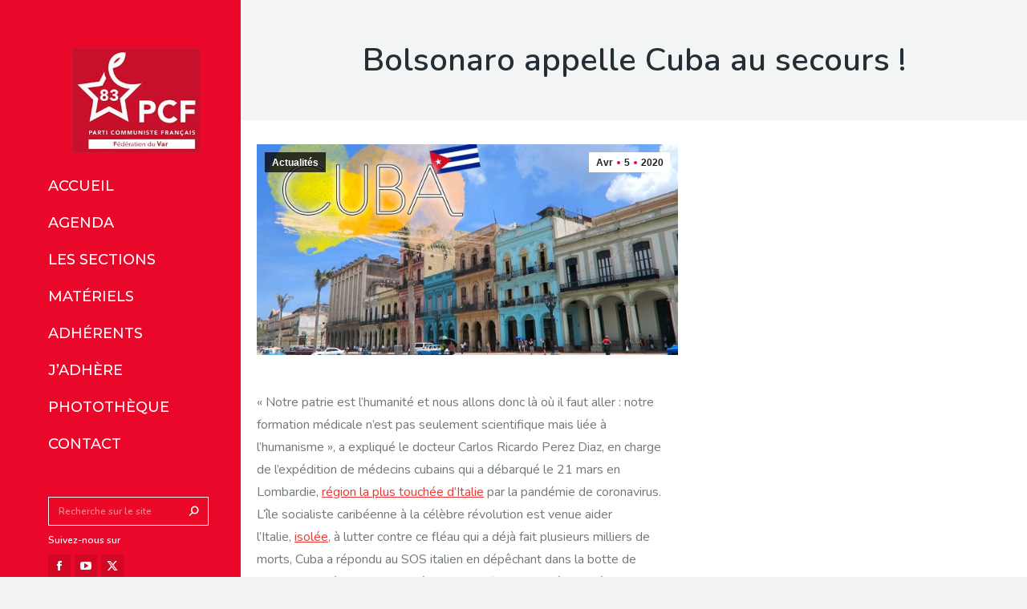

--- FILE ---
content_type: text/html; charset=UTF-8
request_url: http://www.pcf83.fr/bolsonaro-appelle-cuba-au-secours/
body_size: 12011
content:
<!DOCTYPE html>
<!--[if !(IE 6) | !(IE 7) | !(IE 8)  ]><!-->
<html lang="fr-FR" class="no-js">
<!--<![endif]-->
<head>
	<meta charset="UTF-8" />
				<meta name="viewport" content="width=device-width, initial-scale=1, maximum-scale=1, user-scalable=0"/>
			<meta name="theme-color" content="#ec0927"/>	<link rel="profile" href="https://gmpg.org/xfn/11" />
	<title>Bolsonaro appelle Cuba au secours ! &#8211; Fédération du Var &#8212; Parti Communiste Français</title>
<meta name='robots' content='max-image-preview:large' />
<link rel='dns-prefetch' href='//fonts.googleapis.com' />
<link rel="alternate" type="application/rss+xml" title="Fédération du Var -- Parti Communiste Français &raquo; Flux" href="https://www.pcf83.fr/feed/" />
<link rel="alternate" type="application/rss+xml" title="Fédération du Var -- Parti Communiste Français &raquo; Flux des commentaires" href="https://www.pcf83.fr/comments/feed/" />
<link rel="alternate" type="application/rss+xml" title="Fédération du Var -- Parti Communiste Français &raquo; Bolsonaro appelle Cuba au secours ! Flux des commentaires" href="https://www.pcf83.fr/bolsonaro-appelle-cuba-au-secours/feed/" />
<link rel="alternate" title="oEmbed (JSON)" type="application/json+oembed" href="https://www.pcf83.fr/wp-json/oembed/1.0/embed?url=https%3A%2F%2Fwww.pcf83.fr%2Fbolsonaro-appelle-cuba-au-secours%2F" />
<link rel="alternate" title="oEmbed (XML)" type="text/xml+oembed" href="https://www.pcf83.fr/wp-json/oembed/1.0/embed?url=https%3A%2F%2Fwww.pcf83.fr%2Fbolsonaro-appelle-cuba-au-secours%2F&#038;format=xml" />
<style id='wp-img-auto-sizes-contain-inline-css'>
img:is([sizes=auto i],[sizes^="auto," i]){contain-intrinsic-size:3000px 1500px}
/*# sourceURL=wp-img-auto-sizes-contain-inline-css */
</style>
<style id='wp-emoji-styles-inline-css'>

	img.wp-smiley, img.emoji {
		display: inline !important;
		border: none !important;
		box-shadow: none !important;
		height: 1em !important;
		width: 1em !important;
		margin: 0 0.07em !important;
		vertical-align: -0.1em !important;
		background: none !important;
		padding: 0 !important;
	}
/*# sourceURL=wp-emoji-styles-inline-css */
</style>
<link rel='stylesheet' id='url-shortify-css' href='http://www.pcf83.fr/wp-content/plugins/url-shortify/lite/dist/styles/url-shortify.css?ver=1.11.4' media='all' />
<link rel='stylesheet' id='the7-font-css' href='http://www.pcf83.fr/wp-content/themes/dt-the7/fonts/icomoon-the7-font/icomoon-the7-font.min.css?ver=14.2.0' media='all' />
<link rel='stylesheet' id='the7-awesome-fonts-css' href='http://www.pcf83.fr/wp-content/themes/dt-the7/fonts/FontAwesome/css/all.min.css?ver=14.2.0' media='all' />
<link rel='stylesheet' id='the7-Defaults-css' href='http://www.pcf83.fr/wp-content/uploads/smile_fonts/Defaults/Defaults.css?ver=13b33d253880b6a894b26a57228a356f' media='all' />
<link rel='stylesheet' id='newsletter-css' href='http://www.pcf83.fr/wp-content/plugins/newsletter/style.css?ver=9.1.1' media='all' />
<link rel='stylesheet' id='dt-web-fonts-css' href='https://fonts.googleapis.com/css?family=Roboto:400,600,700%7COpen+Sans:400,600,700%7CNunito:300italic,400,600,700%7CMontserrat:400,500,500italic,600,700' media='all' />
<link rel='stylesheet' id='dt-main-css' href='http://www.pcf83.fr/wp-content/themes/dt-the7/css/main.min.css?ver=14.2.0' media='all' />
<style id='dt-main-inline-css'>
body #load {
  display: block;
  height: 100%;
  overflow: hidden;
  position: fixed;
  width: 100%;
  z-index: 9901;
  opacity: 1;
  visibility: visible;
  transition: all .35s ease-out;
}
.load-wrap {
  width: 100%;
  height: 100%;
  background-position: center center;
  background-repeat: no-repeat;
  text-align: center;
  display: -ms-flexbox;
  display: -ms-flex;
  display: flex;
  -ms-align-items: center;
  -ms-flex-align: center;
  align-items: center;
  -ms-flex-flow: column wrap;
  flex-flow: column wrap;
  -ms-flex-pack: center;
  -ms-justify-content: center;
  justify-content: center;
}
.load-wrap > svg {
  position: absolute;
  top: 50%;
  left: 50%;
  transform: translate(-50%,-50%);
}
#load {
  background: var(--the7-elementor-beautiful-loading-bg,#ffffff);
  --the7-beautiful-spinner-color2: var(--the7-beautiful-spinner-color,#ec0927);
}

/*# sourceURL=dt-main-inline-css */
</style>
<link rel='stylesheet' id='the7-custom-scrollbar-css' href='http://www.pcf83.fr/wp-content/themes/dt-the7/lib/custom-scrollbar/custom-scrollbar.min.css?ver=14.2.0' media='all' />
<link rel='stylesheet' id='the7-core-css' href='http://www.pcf83.fr/wp-content/plugins/dt-the7-core/assets/css/post-type.min.css?ver=2.7.12' media='all' />
<link rel='stylesheet' id='the7-css-vars-css' href='http://www.pcf83.fr/wp-content/uploads/the7-css/css-vars.css?ver=e2ba57d521e5' media='all' />
<link rel='stylesheet' id='dt-custom-css' href='http://www.pcf83.fr/wp-content/uploads/the7-css/custom.css?ver=e2ba57d521e5' media='all' />
<link rel='stylesheet' id='dt-media-css' href='http://www.pcf83.fr/wp-content/uploads/the7-css/media.css?ver=e2ba57d521e5' media='all' />
<link rel='stylesheet' id='the7-mega-menu-css' href='http://www.pcf83.fr/wp-content/uploads/the7-css/mega-menu.css?ver=e2ba57d521e5' media='all' />
<link rel='stylesheet' id='the7-elements-css' href='http://www.pcf83.fr/wp-content/uploads/the7-css/post-type-dynamic.css?ver=e2ba57d521e5' media='all' />
<link rel='stylesheet' id='style-css' href='http://www.pcf83.fr/wp-content/themes/dt-the7-child/style.css?ver=14.2.0' media='all' />
<script src="http://www.pcf83.fr/wp-includes/js/jquery/jquery.min.js?ver=3.7.1" id="jquery-core-js"></script>
<script src="http://www.pcf83.fr/wp-includes/js/jquery/jquery-migrate.min.js?ver=3.4.1" id="jquery-migrate-js"></script>
<script id="url-shortify-js-extra">
var usParams = {"ajaxurl":"https://www.pcf83.fr/wp-admin/admin-ajax.php"};
//# sourceURL=url-shortify-js-extra
</script>
<script src="http://www.pcf83.fr/wp-content/plugins/url-shortify/lite/dist/scripts/url-shortify.js?ver=1.11.4" id="url-shortify-js"></script>
<script id="dt-above-fold-js-extra">
var dtLocal = {"themeUrl":"http://www.pcf83.fr/wp-content/themes/dt-the7","passText":"Pour voir ce contenu, entrer le mots de passe:","moreButtonText":{"loading":"Chargement...","loadMore":"Charger la suite"},"postID":"3296","ajaxurl":"https://www.pcf83.fr/wp-admin/admin-ajax.php","REST":{"baseUrl":"https://www.pcf83.fr/wp-json/the7/v1","endpoints":{"sendMail":"/send-mail"}},"contactMessages":{"required":"One or more fields have an error. Please check and try again.","terms":"Please accept the privacy policy.","fillTheCaptchaError":"Please, fill the captcha."},"captchaSiteKey":"","ajaxNonce":"1f9978ea58","pageData":"","themeSettings":{"smoothScroll":"on","lazyLoading":false,"desktopHeader":{"height":""},"ToggleCaptionEnabled":"disabled","ToggleCaption":"Navigation","floatingHeader":{"showAfter":120,"showMenu":true,"height":70,"logo":{"showLogo":true,"html":"","url":"https://www.pcf83.fr/"}},"topLine":{"floatingTopLine":{"logo":{"showLogo":false,"html":""}}},"mobileHeader":{"firstSwitchPoint":990,"secondSwitchPoint":778,"firstSwitchPointHeight":60,"secondSwitchPointHeight":60,"mobileToggleCaptionEnabled":"disabled","mobileToggleCaption":"Menu"},"stickyMobileHeaderFirstSwitch":{"logo":{"html":""}},"stickyMobileHeaderSecondSwitch":{"logo":{"html":""}},"sidebar":{"switchPoint":900},"boxedWidth":"1280px"}};
var dtShare = {"shareButtonText":{"facebook":"Share on Facebook","twitter":"Share on X","pinterest":"Pin it","linkedin":"Share on Linkedin","whatsapp":"Share on Whatsapp"},"overlayOpacity":"85"};
//# sourceURL=dt-above-fold-js-extra
</script>
<script src="http://www.pcf83.fr/wp-content/themes/dt-the7/js/above-the-fold.min.js?ver=14.2.0" id="dt-above-fold-js"></script>
<link rel="https://api.w.org/" href="https://www.pcf83.fr/wp-json/" /><link rel="alternate" title="JSON" type="application/json" href="https://www.pcf83.fr/wp-json/wp/v2/posts/3296" /><link rel="EditURI" type="application/rsd+xml" title="RSD" href="https://www.pcf83.fr/xmlrpc.php?rsd" />

<link rel="canonical" href="https://www.pcf83.fr/bolsonaro-appelle-cuba-au-secours/" />
<link rel='shortlink' href='https://www.pcf83.fr/?p=3296' />
<link rel="pingback" href="http://www.pcf83.fr/xmlrpc.php">
<meta property="og:site_name" content="Fédération du Var -- Parti Communiste Français" />
<meta property="og:title" content="Bolsonaro appelle Cuba au secours !" />
<meta property="og:image" content="https://www.pcf83.fr/wp-content/uploads/2020/04/image-cuba-1.jpg" />
<meta property="og:url" content="https://www.pcf83.fr/bolsonaro-appelle-cuba-au-secours/" />
<meta property="og:type" content="article" />
<noscript><style>.lazyload[data-src]{display:none !important;}</style></noscript><style>.lazyload{background-image:none !important;}.lazyload:before{background-image:none !important;}</style><script type="text/javascript" id="the7-loader-script">
document.addEventListener("DOMContentLoaded", function(event) {
	var load = document.getElementById("load");
	if(!load.classList.contains('loader-removed')){
		var removeLoading = setTimeout(function() {
			load.className += " loader-removed";
		}, 300);
	}
});
</script>
		<link rel="icon" href="http://www.pcf83.fr/wp-content/uploads/2021/05/faviconpcf83-1.png" type="image/png" sizes="16x16"/><link rel="icon" href="http://www.pcf83.fr/wp-content/uploads/2021/05/faviconpcf83-1.png" type="image/png" sizes="32x32"/><style>.shorten_url { 
	   padding: 10px 10px 10px 10px ; 
	   border: 1px solid #AAAAAA ; 
	   background-color: #EEEEEE ;
}</style>		<style id="wp-custom-css">
			.tnp-content, .tnp-subscription, .tnp-widget, .tnp-form {
    width: 100vw !important;
    max-width: 100vw !important;
    margin: 0 auto !important;
    padding: 0 !important;
}		</style>
		<style id='the7-custom-inline-css' type='text/css'>
/*Icons above menu items*/
.main-nav &gt; li &gt; a .text-wrap,
.header-bar .main-nav &gt; li &gt; a,
.menu-box .main-nav &gt; li &gt; a {
-webkit-flex-flow: column wrap;
-moz-flex-flow: column wrap;
-ms-flex-flow: column wrap;
flex-flow: column wrap;
}
.main-nav &gt; .menu-item &gt; a .fa {
padding-right: 0;
padding-bottom: 4px;
}
select {
    background-position: calc(100% - 5px) center;
    background-repeat: no-repeat;
}
.sub-downwards .next-level-button {
	color: rgba(0, 0, 0, 0.2);
}
</style>
<style id='wp-block-paragraph-inline-css'>
.is-small-text{font-size:.875em}.is-regular-text{font-size:1em}.is-large-text{font-size:2.25em}.is-larger-text{font-size:3em}.has-drop-cap:not(:focus):first-letter{float:left;font-size:8.4em;font-style:normal;font-weight:100;line-height:.68;margin:.05em .1em 0 0;text-transform:uppercase}body.rtl .has-drop-cap:not(:focus):first-letter{float:none;margin-left:.1em}p.has-drop-cap.has-background{overflow:hidden}:root :where(p.has-background){padding:1.25em 2.375em}:where(p.has-text-color:not(.has-link-color)) a{color:inherit}p.has-text-align-left[style*="writing-mode:vertical-lr"],p.has-text-align-right[style*="writing-mode:vertical-rl"]{rotate:180deg}
/*# sourceURL=http://www.pcf83.fr/wp-includes/blocks/paragraph/style.min.css */
</style>
</head>
<body id="the7-body" class="wp-singular post-template-default single single-post postid-3296 single-format-standard wp-embed-responsive wp-theme-dt-the7 wp-child-theme-dt-the7-child the7-core-ver-2.7.12 dt-responsive-on header-side-left ouside-mobile-menu-close-icon ouside-menu-close-icon mobile-hamburger-close-bg-enable mobile-hamburger-close-bg-hover-enable  fade-big-mobile-menu-close-icon fade-small-menu-close-icon srcset-enabled btn-flat custom-btn-color accent-btn-hover-color sticky-mobile-header first-switch-logo-left first-switch-menu-right second-switch-logo-left second-switch-menu-right layzr-loading-on popup-message-style the7-ver-14.2.0 dt-fa-compatibility">
<!-- The7 14.2.0 -->
<div id="load" class="spinner-loader">
	<div class="load-wrap"><style type="text/css">
    [class*="the7-spinner-animate-"]{
        animation: spinner-animation 1s cubic-bezier(1,1,1,1) infinite;
        x:46.5px;
        y:40px;
        width:7px;
        height:20px;
        fill:var(--the7-beautiful-spinner-color2);
        opacity: 0.2;
    }
    .the7-spinner-animate-2{
        animation-delay: 0.083s;
    }
    .the7-spinner-animate-3{
        animation-delay: 0.166s;
    }
    .the7-spinner-animate-4{
         animation-delay: 0.25s;
    }
    .the7-spinner-animate-5{
         animation-delay: 0.33s;
    }
    .the7-spinner-animate-6{
         animation-delay: 0.416s;
    }
    .the7-spinner-animate-7{
         animation-delay: 0.5s;
    }
    .the7-spinner-animate-8{
         animation-delay: 0.58s;
    }
    .the7-spinner-animate-9{
         animation-delay: 0.666s;
    }
    .the7-spinner-animate-10{
         animation-delay: 0.75s;
    }
    .the7-spinner-animate-11{
        animation-delay: 0.83s;
    }
    .the7-spinner-animate-12{
        animation-delay: 0.916s;
    }
    @keyframes spinner-animation{
        from {
            opacity: 1;
        }
        to{
            opacity: 0;
        }
    }
</style>
<svg width="75px" height="75px" xmlns="http://www.w3.org/2000/svg" viewBox="0 0 100 100" preserveAspectRatio="xMidYMid">
	<rect class="the7-spinner-animate-1" rx="5" ry="5" transform="rotate(0 50 50) translate(0 -30)"></rect>
	<rect class="the7-spinner-animate-2" rx="5" ry="5" transform="rotate(30 50 50) translate(0 -30)"></rect>
	<rect class="the7-spinner-animate-3" rx="5" ry="5" transform="rotate(60 50 50) translate(0 -30)"></rect>
	<rect class="the7-spinner-animate-4" rx="5" ry="5" transform="rotate(90 50 50) translate(0 -30)"></rect>
	<rect class="the7-spinner-animate-5" rx="5" ry="5" transform="rotate(120 50 50) translate(0 -30)"></rect>
	<rect class="the7-spinner-animate-6" rx="5" ry="5" transform="rotate(150 50 50) translate(0 -30)"></rect>
	<rect class="the7-spinner-animate-7" rx="5" ry="5" transform="rotate(180 50 50) translate(0 -30)"></rect>
	<rect class="the7-spinner-animate-8" rx="5" ry="5" transform="rotate(210 50 50) translate(0 -30)"></rect>
	<rect class="the7-spinner-animate-9" rx="5" ry="5" transform="rotate(240 50 50) translate(0 -30)"></rect>
	<rect class="the7-spinner-animate-10" rx="5" ry="5" transform="rotate(270 50 50) translate(0 -30)"></rect>
	<rect class="the7-spinner-animate-11" rx="5" ry="5" transform="rotate(300 50 50) translate(0 -30)"></rect>
	<rect class="the7-spinner-animate-12" rx="5" ry="5" transform="rotate(330 50 50) translate(0 -30)"></rect>
</svg></div>
</div>
<div id="page" >
	<a class="skip-link screen-reader-text" href="#content">Skip to content</a>

<div class="masthead side-header v-center widgets full-height shadow-mobile-header-decoration sub-downwards thin-lines-mobile-menu-icon dt-parent-menu-clickable show-sub-menu-on-hover show-device-logo show-mobile-logo">
	

	<div class="top-bar top-bar-empty top-bar-line-hide">
	<div class="top-bar-bg" ></div>
	<div class="mini-widgets left-widgets"></div><div class="mini-widgets right-widgets"></div></div>

	<header class="header-bar" role="banner">

		<div class="branding">
	<div id="site-title" class="assistive-text">Fédération du Var &#8212; Parti Communiste Français</div>
	<div id="site-description" class="assistive-text">Pour un nouveau Front Populaire</div>
	<a class="" href="https://www.pcf83.fr/"><img class=" preload-me" src="https://www.pcf83.fr/wp-content/uploads/2019/02/logo-PCF83-blanc-sur-rouge-rvb200px.jpg" srcset="https://www.pcf83.fr/wp-content/uploads/2019/02/logo-PCF83-blanc-sur-rouge-rvb200px.jpg 245w, https://www.pcf83.fr/wp-content/uploads/2019/02/logo-PCF83-blanc-sur-rouge-rvb200px.jpg 245w" width="245" height="200"   sizes="245px" alt="Fédération du Var -- Parti Communiste Français" /></a></div>

		<ul id="primary-menu" class="main-nav bg-outline-decoration hover-bg-decoration active-bg-decoration gradient-hover level-arrows-on outside-item-remove-margin"><li class="menu-item menu-item-type-post_type menu-item-object-page menu-item-home menu-item-6589 first depth-0"><a href='https://www.pcf83.fr/' data-level='1'><span class="menu-item-text"><span class="menu-text">Accueil</span></span></a></li> <li class="menu-item menu-item-type-post_type menu-item-object-page menu-item-2992 depth-0"><a href='https://www.pcf83.fr/agenda/' data-level='1'><span class="menu-item-text"><span class="menu-text">Agenda</span></span></a></li> <li class="menu-item menu-item-type-post_type menu-item-object-page menu-item-3465 depth-0"><a href='https://www.pcf83.fr/les-sections/' data-level='1'><span class="menu-item-text"><span class="menu-text">Les sections</span></span></a></li> <li class="menu-item menu-item-type-post_type menu-item-object-page menu-item-2996 depth-0"><a href='https://www.pcf83.fr/materiels/' data-level='1'><span class="menu-item-text"><span class="menu-text">Matériels</span></span></a></li> <li class="menu-item menu-item-type-post_type menu-item-object-page menu-item-4374 depth-0"><a href='https://www.pcf83.fr/adherents/' data-level='1'><span class="menu-item-text"><span class="menu-text">Adhérents</span></span></a></li> <li class="menu-item menu-item-type-post_type menu-item-object-page menu-item-2994 depth-0"><a href='https://www.pcf83.fr/jadhere/' data-level='1'><span class="menu-item-text"><span class="menu-text">J’adhère</span></span></a></li> <li class="menu-item menu-item-type-post_type menu-item-object-page menu-item-3460 depth-0"><a href='https://www.pcf83.fr/phototheque/' data-level='1'><span class="menu-item-text"><span class="menu-text">Photothèque</span></span></a></li> <li class="menu-item menu-item-type-post_type menu-item-object-page menu-item-2993 last depth-0"><a href='https://www.pcf83.fr/contact/' data-level='1'><span class="menu-item-text"><span class="menu-text">Contact</span></span></a></li> </ul>
		<div class="mini-widgets"><div class="mini-search show-on-desktop near-logo-first-switch near-logo-second-switch animate-search-width custom-icon"><form class="searchform mini-widget-searchform" role="search" method="get" action="https://www.pcf83.fr/">

	<div class="screen-reader-text">Search:</div>

	
		<input type="text" aria-label="Search" class="field searchform-s" name="s" value="" placeholder="Recherche sur le site" title="Search form"/>
		<a href="" class="search-icon"  aria-label="Search"><i class="icomoon-the7-font-icon-gallery-011-2" aria-hidden="true"></i></a>

			<input type="submit" class="assistive-text searchsubmit" value="Go!"/>
</form>
</div><div class="text-area show-on-desktop near-logo-first-switch in-menu-second-switch"><p>Suivez-nous sur </p>
</div><div class="soc-ico show-on-desktop near-logo-first-switch in-menu-second-switch custom-bg disabled-border border-off hover-custom-bg hover-disabled-border  hover-border-off"><a title="Facebook page opens in new window" href="http://www.facebook.com/var.pcf.fr/" target="_blank" class="facebook"><span class="soc-font-icon"></span><span class="screen-reader-text">Facebook page opens in new window</span></a><a title="YouTube page opens in new window" href="http://www.youtube.com/channel/UCP3Cx207GKeNifFppyfC_6g" target="_blank" class="you-tube"><span class="soc-font-icon"></span><span class="screen-reader-text">YouTube page opens in new window</span></a><a title="X page opens in new window" href="https://twitter.com/pcfvar83" target="_blank" class="twitter"><span class="soc-font-icon"></span><span class="screen-reader-text">X page opens in new window</span></a></div><div class="mini-login show-on-desktop near-logo-first-switch in-menu-second-switch"><a href="https://www.pcf83.fr/wp-login.php" class="submit"><i class="the7-mw-icon-login"></i>Connexion</a></div></div>
	</header>

</div>
<div class="dt-close-mobile-menu-icon" aria-label="Close" role="button" tabindex="0"><div class="close-line-wrap"><span class="close-line"></span><span class="close-line"></span><span class="close-line"></span></div></div><div role="navigation" aria-label="Main Menu" class="dt-mobile-header ">
		<ul id="mobile-menu" class="mobile-main-nav">
		<li class="menu-item menu-item-type-post_type menu-item-object-page menu-item-home menu-item-6589 first depth-0"><a href='https://www.pcf83.fr/' data-level='1'><span class="menu-item-text"><span class="menu-text">Accueil</span></span></a></li> <li class="menu-item menu-item-type-post_type menu-item-object-page menu-item-2992 depth-0"><a href='https://www.pcf83.fr/agenda/' data-level='1'><span class="menu-item-text"><span class="menu-text">Agenda</span></span></a></li> <li class="menu-item menu-item-type-post_type menu-item-object-page menu-item-3465 depth-0"><a href='https://www.pcf83.fr/les-sections/' data-level='1'><span class="menu-item-text"><span class="menu-text">Les sections</span></span></a></li> <li class="menu-item menu-item-type-post_type menu-item-object-page menu-item-2996 depth-0"><a href='https://www.pcf83.fr/materiels/' data-level='1'><span class="menu-item-text"><span class="menu-text">Matériels</span></span></a></li> <li class="menu-item menu-item-type-post_type menu-item-object-page menu-item-4374 depth-0"><a href='https://www.pcf83.fr/adherents/' data-level='1'><span class="menu-item-text"><span class="menu-text">Adhérents</span></span></a></li> <li class="menu-item menu-item-type-post_type menu-item-object-page menu-item-2994 depth-0"><a href='https://www.pcf83.fr/jadhere/' data-level='1'><span class="menu-item-text"><span class="menu-text">J’adhère</span></span></a></li> <li class="menu-item menu-item-type-post_type menu-item-object-page menu-item-3460 depth-0"><a href='https://www.pcf83.fr/phototheque/' data-level='1'><span class="menu-item-text"><span class="menu-text">Photothèque</span></span></a></li> <li class="menu-item menu-item-type-post_type menu-item-object-page menu-item-2993 last depth-0"><a href='https://www.pcf83.fr/contact/' data-level='1'><span class="menu-item-text"><span class="menu-text">Contact</span></span></a></li> 	</ul>
	<div class='mobile-mini-widgets-in-menu'></div>
</div>


		<div class="page-title title-center solid-bg breadcrumbs-off breadcrumbs-bg page-title-responsive-enabled">
			<div class="wf-wrap">

				<div class="page-title-head hgroup"><h1 class="entry-title">Bolsonaro appelle Cuba au secours !</h1></div>			</div>
		</div>

		

<div id="main" class="sidebar-right sidebar-divider-off">

	
	<div class="main-gradient"></div>
	<div class="wf-wrap">
	<div class="wf-container-main">

	

			<div id="content" class="content" role="main">

				
<article id="post-3296" class="single-postlike horizontal-fancy-style post-3296 post type-post status-publish format-standard has-post-thumbnail category-actualites category-104 description-off">

	<div class="post-thumbnail"><div class="fancy-date"><a title="18 h 57 min" href="https://www.pcf83.fr/2020/04/05/"><span class="entry-month">Avr</span><span class="entry-date updated">5</span><span class="entry-year">2020</span></a></div><span class="fancy-categories"><a href="https://www.pcf83.fr/category/actualites/" rel="category tag" style="color:#;">Actualités</a></span><img class="preload-me lazy-load aspect" src="data:image/svg+xml,%3Csvg%20xmlns%3D&#39;http%3A%2F%2Fwww.w3.org%2F2000%2Fsvg&#39;%20viewBox%3D&#39;0%200%201280%20640&#39;%2F%3E" data-src="https://www.pcf83.fr/wp-content/uploads/2020/04/image-cuba-1-1280x640.jpg" data-srcset="https://www.pcf83.fr/wp-content/uploads/2020/04/image-cuba-1-1280x640.jpg 1280w" loading="eager" style="--ratio: 1280 / 640" sizes="(max-width: 1280px) 100vw, 1280px" width="1280" height="640"  title="image cuba 1" alt="" /></div><div class="entry-content">
<p>«&nbsp;Notre patrie est l’humanité et nous allons donc là où il faut aller&nbsp;: notre formation médicale n’est pas seulement scientifique mais liée à l’humanisme&nbsp;», a expliqué le docteur Carlos Ricardo Perez Diaz, en charge de l’expédition de médecins cubains qui a débarqué le 21&nbsp;mars en Lombardie,&nbsp;<a href="https://francais.rt.com/videos/73043-italie-medecins-infirmieres-cubains-arrivent-coronavirus">région la plus touchée d’Italie</a>&nbsp;par la pandémie de coronavirus. L’île socialiste caribéenne&nbsp;à la célèbre révolution est venue aider l’Italie,&nbsp;<a href="https://francais.rt.com/international/73089-bruxelles-n-fait-pas-assez-manque-solidarite-ue-grincer-dents-italie">isolée</a>,&nbsp;à lutter contre ce fléau qui a déjà fait plusieurs milliers de morts, Cuba a répondu au SOS italien&nbsp;en dépêchant dans la botte de l’Europe, une équipe de 52 médecins et infirmiers expérimentés. Le 24&nbsp;mars, on apprenait par ailleurs que des dizaines de députés français de tout bord demandaient au Premier ministre Edouard Philippe de solliciter l’aide cubaine, déployée dans plusieurs dizaines d’autres pays, afin de soutenir la France dans sa lutte contre la maladie. </p>



<p>Le Brésil de Bolsonaro s’était illustré, il y a quelques mois, en mettant fin au programme de coopération avec Cuba qui envoyait des médecins dans les régions les plus reculées du Brésil afin d’apporter une couverture sanitaire. <br> L’association Cuba Coopération vient de révéler que « coronavirus oblige », le président du Brésil vient de lancer un appel à Cuba demandant l’aide des médecins cubains qu&rsquo;il avait expulsé. <br> Pourquoi les médias n’en parlent-ils pas ?<br><br></p>
</div><div class="post-meta wf-mobile-collapsed"><div class="entry-meta"><span class="category-link">Category:&nbsp;<a href="https://www.pcf83.fr/category/actualites/" >Actualités</a></span><a href="https://www.pcf83.fr/2020/04/05/" title="18 h 57 min" class="data-link" rel="bookmark"><time class="entry-date updated" datetime="2020-04-05T18:57:59+02:00">2020-04-05</time></a></div></div><div class="single-share-box">
	<div class="share-link-description"><span class="share-link-icon"><svg version="1.1" xmlns="http://www.w3.org/2000/svg" xmlns:xlink="http://www.w3.org/1999/xlink" x="0px" y="0px" viewBox="0 0 16 16" style="enable-background:new 0 0 16 16;" xml:space="preserve"><path d="M11,2.5C11,1.1,12.1,0,13.5,0S16,1.1,16,2.5C16,3.9,14.9,5,13.5,5c-0.7,0-1.4-0.3-1.9-0.9L4.9,7.2c0.2,0.5,0.2,1,0,1.5l6.7,3.1c0.9-1,2.5-1.2,3.5-0.3s1.2,2.5,0.3,3.5s-2.5,1.2-3.5,0.3c-0.8-0.7-1.1-1.7-0.8-2.6L4.4,9.6c-0.9,1-2.5,1.2-3.5,0.3s-1.2-2.5-0.3-3.5s2.5-1.2,3.5-0.3c0.1,0.1,0.2,0.2,0.3,0.3l6.7-3.1C11,3,11,2.8,11,2.5z"/></svg></span>Partager cette publication :</div>
	<div class="share-buttons">
		<a class="facebook" href="https://www.facebook.com/sharer.php?u=https%3A%2F%2Fwww.pcf83.fr%2Fbolsonaro-appelle-cuba-au-secours%2F&#038;t=Bolsonaro+appelle+Cuba+au+secours+%21" title="Facebook" target="_blank" ><svg xmlns="http://www.w3.org/2000/svg" width="16" height="16" fill="currentColor" class="bi bi-facebook" viewBox="0 0 16 16"><path d="M16 8.049c0-4.446-3.582-8.05-8-8.05C3.58 0-.002 3.603-.002 8.05c0 4.017 2.926 7.347 6.75 7.951v-5.625h-2.03V8.05H6.75V6.275c0-2.017 1.195-3.131 3.022-3.131.876 0 1.791.157 1.791.157v1.98h-1.009c-.993 0-1.303.621-1.303 1.258v1.51h2.218l-.354 2.326H9.25V16c3.824-.604 6.75-3.934 6.75-7.951z"/></svg><span class="soc-font-icon"></span><span class="social-text">Share on Facebook</span><span class="screen-reader-text">Share on Facebook</span></a>
<a class="twitter" href="https://twitter.com/share?url=https%3A%2F%2Fwww.pcf83.fr%2Fbolsonaro-appelle-cuba-au-secours%2F&#038;text=Bolsonaro+appelle+Cuba+au+secours+%21" title="X" target="_blank" ><svg xmlns="http://www.w3.org/2000/svg" width="16" height="16" viewBox="0 0 512 512" fill="currentColor"><path d="M389.2 48h70.6L305.6 224.2 487 464H345L233.7 318.6 106.5 464H35.8L200.7 275.5 26.8 48H172.4L272.9 180.9 389.2 48zM364.4 421.8h39.1L151.1 88h-42L364.4 421.8z"/></svg><span class="soc-font-icon"></span><span class="social-text">Share on X</span><span class="screen-reader-text">Share on X</span></a>
<a class="whatsapp" href="https://api.whatsapp.com/send?text=Bolsonaro%20appelle%20Cuba%20au%20secours%20%21%20-%20https%3A%2F%2Fwww.pcf83.fr%2Fbolsonaro-appelle-cuba-au-secours%2F" title="WhatsApp" target="_blank"  data-action="share/whatsapp/share"><svg xmlns="http://www.w3.org/2000/svg" width="16" height="16" fill="currentColor" class="bi bi-whatsapp" viewBox="0 0 16 16"><path d="M13.601 2.326A7.854 7.854 0 0 0 7.994 0C3.627 0 .068 3.558.064 7.926c0 1.399.366 2.76 1.057 3.965L0 16l4.204-1.102a7.933 7.933 0 0 0 3.79.965h.004c4.368 0 7.926-3.558 7.93-7.93A7.898 7.898 0 0 0 13.6 2.326zM7.994 14.521a6.573 6.573 0 0 1-3.356-.92l-.24-.144-2.494.654.666-2.433-.156-.251a6.56 6.56 0 0 1-1.007-3.505c0-3.626 2.957-6.584 6.591-6.584a6.56 6.56 0 0 1 4.66 1.931 6.557 6.557 0 0 1 1.928 4.66c-.004 3.639-2.961 6.592-6.592 6.592zm3.615-4.934c-.197-.099-1.17-.578-1.353-.646-.182-.065-.315-.099-.445.099-.133.197-.513.646-.627.775-.114.133-.232.148-.43.05-.197-.1-.836-.308-1.592-.985-.59-.525-.985-1.175-1.103-1.372-.114-.198-.011-.304.088-.403.087-.088.197-.232.296-.346.1-.114.133-.198.198-.33.065-.134.034-.248-.015-.347-.05-.099-.445-1.076-.612-1.47-.16-.389-.323-.335-.445-.34-.114-.007-.247-.007-.38-.007a.729.729 0 0 0-.529.247c-.182.198-.691.677-.691 1.654 0 .977.71 1.916.81 2.049.098.133 1.394 2.132 3.383 2.992.47.205.84.326 1.129.418.475.152.904.129 1.246.08.38-.058 1.171-.48 1.338-.943.164-.464.164-.86.114-.943-.049-.084-.182-.133-.38-.232z"/></svg><span class="soc-font-icon"></span><span class="social-text">Share on WhatsApp</span><span class="screen-reader-text">Share on WhatsApp</span></a>
<a class="pinterest pinit-marklet" href="//pinterest.com/pin/create/button/" title="Pinterest" target="_blank"  data-pin-config="above" data-pin-do="buttonBookmark"><svg xmlns="http://www.w3.org/2000/svg" width="16" height="16" fill="currentColor" class="bi bi-pinterest" viewBox="0 0 16 16"><path d="M8 0a8 8 0 0 0-2.915 15.452c-.07-.633-.134-1.606.027-2.297.146-.625.938-3.977.938-3.977s-.239-.479-.239-1.187c0-1.113.645-1.943 1.448-1.943.682 0 1.012.512 1.012 1.127 0 .686-.437 1.712-.663 2.663-.188.796.4 1.446 1.185 1.446 1.422 0 2.515-1.5 2.515-3.664 0-1.915-1.377-3.254-3.342-3.254-2.276 0-3.612 1.707-3.612 3.471 0 .688.265 1.425.595 1.826a.24.24 0 0 1 .056.23c-.061.252-.196.796-.222.907-.035.146-.116.177-.268.107-1-.465-1.624-1.926-1.624-3.1 0-2.523 1.834-4.84 5.286-4.84 2.775 0 4.932 1.977 4.932 4.62 0 2.757-1.739 4.976-4.151 4.976-.811 0-1.573-.421-1.834-.919l-.498 1.902c-.181.695-.669 1.566-.995 2.097A8 8 0 1 0 8 0z"/></svg><span class="soc-font-icon"></span><span class="social-text">Pin it</span><span class="screen-reader-text">Share on Pinterest</span></a>
<a class="linkedin" href="http://www.linkedin.com/shareArticle?mini=true&#038;url=https%3A%2F%2Fwww.pcf83.fr%2Fbolsonaro-appelle-cuba-au-secours%2F&#038;title=Bolsonaro%20appelle%20Cuba%20au%20secours%20%21&#038;summary=&#038;source=F%C3%A9d%C3%A9ration%20du%20Var%20--%20Parti%20Communiste%20Fran%C3%A7ais" title="LinkedIn" target="_blank" ><svg xmlns="http://www.w3.org/2000/svg" width="16" height="16" fill="currentColor" class="bi bi-linkedin" viewBox="0 0 16 16"><path d="M0 1.146C0 .513.526 0 1.175 0h13.65C15.474 0 16 .513 16 1.146v13.708c0 .633-.526 1.146-1.175 1.146H1.175C.526 16 0 15.487 0 14.854V1.146zm4.943 12.248V6.169H2.542v7.225h2.401zm-1.2-8.212c.837 0 1.358-.554 1.358-1.248-.015-.709-.52-1.248-1.342-1.248-.822 0-1.359.54-1.359 1.248 0 .694.521 1.248 1.327 1.248h.016zm4.908 8.212V9.359c0-.216.016-.432.08-.586.173-.431.568-.878 1.232-.878.869 0 1.216.662 1.216 1.634v3.865h2.401V9.25c0-2.22-1.184-3.252-2.764-3.252-1.274 0-1.845.7-2.165 1.193v.025h-.016a5.54 5.54 0 0 1 .016-.025V6.169h-2.4c.03.678 0 7.225 0 7.225h2.4z"/></svg><span class="soc-font-icon"></span><span class="social-text">Share on LinkedIn</span><span class="screen-reader-text">Share on LinkedIn</span></a>
	</div>
</div>

</article>

	<div id="comments" class="comments-area">

	
		
		<div id="respond" class="comment-respond">
		<h3 id="reply-title" class="comment-reply-title">Laisser un commentaire <small><a rel="nofollow" id="cancel-comment-reply-link" href="/bolsonaro-appelle-cuba-au-secours/#respond" style="display:none;">Annuler la réponse</a></small></h3><p class="must-log-in text-small">Vous devez être <a href="https://www.pcf83.fr/wp-login.php?redirect_to=https%3A%2F%2Fwww.pcf83.fr%2Fbolsonaro-appelle-cuba-au-secours%2F">connecté</a> pour commenter.</p>	</div><!-- #respond -->
	
	</div><!-- #comments .comments-area -->

			</div><!-- #content -->

			
			</div><!-- .wf-container -->
		</div><!-- .wf-wrap -->

	
	</div><!-- #main -->

	

<a href="#" class="scroll-top"><svg version="1.1" xmlns="http://www.w3.org/2000/svg" xmlns:xlink="http://www.w3.org/1999/xlink" x="0px" y="0px"
	 viewBox="0 0 16 16" style="enable-background:new 0 0 16 16;" xml:space="preserve">
<path d="M11.7,6.3l-3-3C8.5,3.1,8.3,3,8,3c0,0,0,0,0,0C7.7,3,7.5,3.1,7.3,3.3l-3,3c-0.4,0.4-0.4,1,0,1.4c0.4,0.4,1,0.4,1.4,0L7,6.4
	V12c0,0.6,0.4,1,1,1s1-0.4,1-1V6.4l1.3,1.3c0.4,0.4,1,0.4,1.4,0C11.9,7.5,12,7.3,12,7S11.9,6.5,11.7,6.3z"/>
</svg><span class="screen-reader-text">Go to Top</span></a>

</div><!-- #page -->

<script type="speculationrules">
{"prefetch":[{"source":"document","where":{"and":[{"href_matches":"/*"},{"not":{"href_matches":["/wp-*.php","/wp-admin/*","/wp-content/uploads/*","/wp-content/*","/wp-content/plugins/*","/wp-content/themes/dt-the7-child/*","/wp-content/themes/dt-the7/*","/*\\?(.+)"]}},{"not":{"selector_matches":"a[rel~=\"nofollow\"]"}},{"not":{"selector_matches":".no-prefetch, .no-prefetch a"}}]},"eagerness":"conservative"}]}
</script>
<script src="http://www.pcf83.fr/wp-content/themes/dt-the7/js/main.min.js?ver=14.2.0" id="dt-main-js"></script>
<script id="eio-lazy-load-js-before">
var eio_lazy_vars = {"exactdn_domain":"","skip_autoscale":0,"bg_min_dpr":1.1,"threshold":0,"use_dpr":1};
//# sourceURL=eio-lazy-load-js-before
</script>
<script src="http://www.pcf83.fr/wp-content/plugins/ewww-image-optimizer/includes/lazysizes.min.js?ver=831" id="eio-lazy-load-js" async data-wp-strategy="async"></script>
<script id="newsletter-js-extra">
var newsletter_data = {"action_url":"https://www.pcf83.fr/wp-admin/admin-ajax.php"};
//# sourceURL=newsletter-js-extra
</script>
<script src="http://www.pcf83.fr/wp-content/plugins/newsletter/main.js?ver=9.1.1" id="newsletter-js"></script>
<script src="http://www.pcf83.fr/wp-includes/js/comment-reply.min.js?ver=13b33d253880b6a894b26a57228a356f" id="comment-reply-js" async data-wp-strategy="async" fetchpriority="low"></script>
<script src="http://www.pcf83.fr/wp-content/themes/dt-the7/lib/jquery-mousewheel/jquery-mousewheel.min.js?ver=14.2.0" id="jquery-mousewheel-js"></script>
<script src="http://www.pcf83.fr/wp-content/themes/dt-the7/lib/custom-scrollbar/custom-scrollbar.min.js?ver=14.2.0" id="the7-custom-scrollbar-js"></script>
<script id="wp-emoji-settings" type="application/json">
{"baseUrl":"https://s.w.org/images/core/emoji/17.0.2/72x72/","ext":".png","svgUrl":"https://s.w.org/images/core/emoji/17.0.2/svg/","svgExt":".svg","source":{"concatemoji":"http://www.pcf83.fr/wp-includes/js/wp-emoji-release.min.js?ver=13b33d253880b6a894b26a57228a356f"}}
</script>
<script type="module">
/*! This file is auto-generated */
const a=JSON.parse(document.getElementById("wp-emoji-settings").textContent),o=(window._wpemojiSettings=a,"wpEmojiSettingsSupports"),s=["flag","emoji"];function i(e){try{var t={supportTests:e,timestamp:(new Date).valueOf()};sessionStorage.setItem(o,JSON.stringify(t))}catch(e){}}function c(e,t,n){e.clearRect(0,0,e.canvas.width,e.canvas.height),e.fillText(t,0,0);t=new Uint32Array(e.getImageData(0,0,e.canvas.width,e.canvas.height).data);e.clearRect(0,0,e.canvas.width,e.canvas.height),e.fillText(n,0,0);const a=new Uint32Array(e.getImageData(0,0,e.canvas.width,e.canvas.height).data);return t.every((e,t)=>e===a[t])}function p(e,t){e.clearRect(0,0,e.canvas.width,e.canvas.height),e.fillText(t,0,0);var n=e.getImageData(16,16,1,1);for(let e=0;e<n.data.length;e++)if(0!==n.data[e])return!1;return!0}function u(e,t,n,a){switch(t){case"flag":return n(e,"\ud83c\udff3\ufe0f\u200d\u26a7\ufe0f","\ud83c\udff3\ufe0f\u200b\u26a7\ufe0f")?!1:!n(e,"\ud83c\udde8\ud83c\uddf6","\ud83c\udde8\u200b\ud83c\uddf6")&&!n(e,"\ud83c\udff4\udb40\udc67\udb40\udc62\udb40\udc65\udb40\udc6e\udb40\udc67\udb40\udc7f","\ud83c\udff4\u200b\udb40\udc67\u200b\udb40\udc62\u200b\udb40\udc65\u200b\udb40\udc6e\u200b\udb40\udc67\u200b\udb40\udc7f");case"emoji":return!a(e,"\ud83e\u1fac8")}return!1}function f(e,t,n,a){let r;const o=(r="undefined"!=typeof WorkerGlobalScope&&self instanceof WorkerGlobalScope?new OffscreenCanvas(300,150):document.createElement("canvas")).getContext("2d",{willReadFrequently:!0}),s=(o.textBaseline="top",o.font="600 32px Arial",{});return e.forEach(e=>{s[e]=t(o,e,n,a)}),s}function r(e){var t=document.createElement("script");t.src=e,t.defer=!0,document.head.appendChild(t)}a.supports={everything:!0,everythingExceptFlag:!0},new Promise(t=>{let n=function(){try{var e=JSON.parse(sessionStorage.getItem(o));if("object"==typeof e&&"number"==typeof e.timestamp&&(new Date).valueOf()<e.timestamp+604800&&"object"==typeof e.supportTests)return e.supportTests}catch(e){}return null}();if(!n){if("undefined"!=typeof Worker&&"undefined"!=typeof OffscreenCanvas&&"undefined"!=typeof URL&&URL.createObjectURL&&"undefined"!=typeof Blob)try{var e="postMessage("+f.toString()+"("+[JSON.stringify(s),u.toString(),c.toString(),p.toString()].join(",")+"));",a=new Blob([e],{type:"text/javascript"});const r=new Worker(URL.createObjectURL(a),{name:"wpTestEmojiSupports"});return void(r.onmessage=e=>{i(n=e.data),r.terminate(),t(n)})}catch(e){}i(n=f(s,u,c,p))}t(n)}).then(e=>{for(const n in e)a.supports[n]=e[n],a.supports.everything=a.supports.everything&&a.supports[n],"flag"!==n&&(a.supports.everythingExceptFlag=a.supports.everythingExceptFlag&&a.supports[n]);var t;a.supports.everythingExceptFlag=a.supports.everythingExceptFlag&&!a.supports.flag,a.supports.everything||((t=a.source||{}).concatemoji?r(t.concatemoji):t.wpemoji&&t.twemoji&&(r(t.twemoji),r(t.wpemoji)))});
//# sourceURL=http://www.pcf83.fr/wp-includes/js/wp-emoji-loader.min.js
</script>

<div class="pswp" tabindex="-1" role="dialog" aria-hidden="true">
	<div class="pswp__bg"></div>
	<div class="pswp__scroll-wrap">
		<div class="pswp__container">
			<div class="pswp__item"></div>
			<div class="pswp__item"></div>
			<div class="pswp__item"></div>
		</div>
		<div class="pswp__ui pswp__ui--hidden">
			<div class="pswp__top-bar">
				<div class="pswp__counter"></div>
				<button class="pswp__button pswp__button--close" title="Close (Esc)" aria-label="Close (Esc)"></button>
				<button class="pswp__button pswp__button--share" title="Share" aria-label="Share"></button>
				<button class="pswp__button pswp__button--fs" title="Toggle fullscreen" aria-label="Toggle fullscreen"></button>
				<button class="pswp__button pswp__button--zoom" title="Zoom in/out" aria-label="Zoom in/out"></button>
				<div class="pswp__preloader">
					<div class="pswp__preloader__icn">
						<div class="pswp__preloader__cut">
							<div class="pswp__preloader__donut"></div>
						</div>
					</div>
				</div>
			</div>
			<div class="pswp__share-modal pswp__share-modal--hidden pswp__single-tap">
				<div class="pswp__share-tooltip"></div> 
			</div>
			<button class="pswp__button pswp__button--arrow--left" title="Previous (arrow left)" aria-label="Previous (arrow left)">
			</button>
			<button class="pswp__button pswp__button--arrow--right" title="Next (arrow right)" aria-label="Next (arrow right)">
			</button>
			<div class="pswp__caption">
				<div class="pswp__caption__center"></div>
			</div>
		</div>
	</div>
</div>
</body>
</html>
